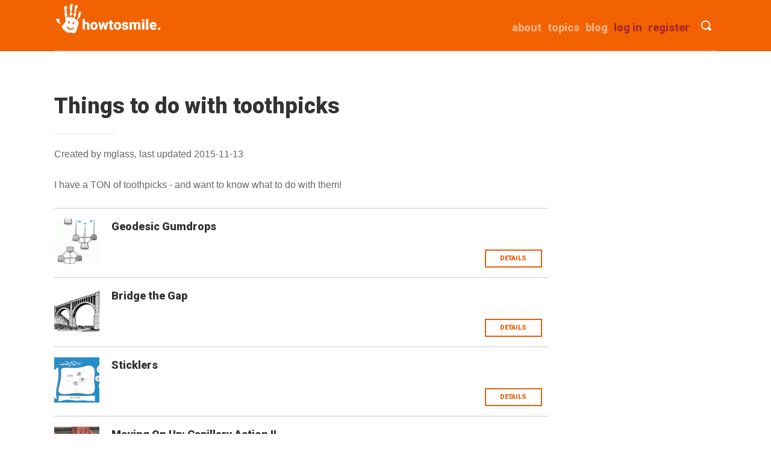

--- FILE ---
content_type: text/html; charset=UTF-8
request_url: https://www.howtosmile.org/mglass/list/things-do-toothpicks
body_size: 4759
content:
<!DOCTYPE html>
<html lang="en" dir="ltr">
  <head>
    <meta charset="utf-8" />
<script async src="https://www.googletagmanager.com/gtag/js?id=UA-1802638-8"></script>
<script>window.dataLayer = window.dataLayer || [];function gtag(){dataLayer.push(arguments)};gtag("js", new Date());gtag("set", "developer_id.dMDhkMT", true);gtag("config", "UA-1802638-8", {"groups":"default","anonymize_ip":true,"page_placeholder":"PLACEHOLDER_page_path"});</script>
<meta name="Generator" content="Drupal 10 (https://www.drupal.org)" />
<meta name="MobileOptimized" content="width" />
<meta name="HandheldFriendly" content="true" />
<meta name="viewport" content="width=device-width, initial-scale=1.0" />
<link rel="icon" href="/themes/custom/smile/favicon.ico" type="image/vnd.microsoft.icon" />
<link rel="canonical" href="https://www.howtosmile.org/mglass/list/things-do-toothpicks" />
<link rel="shortlink" href="https://www.howtosmile.org/node/5770" />

    <title>Things to do with toothpicks | Howtosmile</title>
    <link rel="stylesheet" media="all" href="/sites/default/files/css/css_Ftccqqt_4kc60GIJ7n6mBzLhEWXMr2n5kiDspujHE0A.css?delta=0&amp;language=en&amp;theme=smile&amp;include=eJw1zEEKwCAMRNELRTxTlGkQEgOOG3v6Qkt3n7f43ZU8tSkh_esAqQZKz4U6c4X6uCGM4ajm2dQL9_Ex7cdMc5Qr56bwcCPe5QPDMyRy" />
<link rel="stylesheet" media="all" href="/sites/default/files/css/css_YQFz-YSUrz3TTKmUWZirc4AbkDe2nNxJRAzaxilw97Y.css?delta=1&amp;language=en&amp;theme=smile&amp;include=eJw1zEEKwCAMRNELRTxTlGkQEgOOG3v6Qkt3n7f43ZU8tSkh_esAqQZKz4U6c4X6uCGM4ajm2dQL9_Ex7cdMc5Qr56bwcCPe5QPDMyRy" />
<link rel="stylesheet" media="all" href="//fonts.googleapis.com/css?family=Roboto:900" />

    
  </head>
  <body class="path-node page-node-type-listmaker-list">
        <a href="#main-content" class="visually-hidden focusable skip-link">
      Skip to main content
    </a>
    
      <div class="dialog-off-canvas-main-canvas" data-off-canvas-main-canvas>
    <div class="layout-container">

  <header role="banner">
      <div class="region region-header">
    <div id="block-smile-branding" class="block block-system block-system-branding-block">
  
    
        <a href="/" rel="home" class="site-logo">
      <img src="/themes/custom/smile/images/logo_hand1.png" alt="Home" title="Howtosmile"/>
    </a>
  </div>

    <nav id="header-search-nav" aria-label="Toggle visibility of search bar.">
        <button type ="button" id="header-search" class="menu-button">
            <span class="button-text">Toggle Search</span>
        </button>
    </nav>
    <nav id="header-menu-toggle-nav" aria-label="Toggle visibility of site menu.">
        <button type ="button" id="menu-toggle" class="menu-button">
            <span class="button-text">Toggle Menu</span>
        </button>
    </nav>
    
    <nav role="navigation" aria-labelledby="block-smile-main-menu-menu" id="block-smile-main-menu" class="block block-menu navigation menu--main">
            
  <h2 class="visually-hidden" id="block-smile-main-menu-menu">Main navigation</h2>
  

        
              <ul id="main-menu-links" class="menu">
                    <li class="menu-item">
        <a href="/user/register" class="brown" data-drupal-link-system-path="user/register">Register</a>
              </li>
                <li class="menu-item">
        <a href="/user/login" class="brown" id="login-link" data-drupal-link-system-path="user/login">Log in</a>
              </li>
                <li class="menu-item">
        <a href="/blog" data-drupal-link-system-path="blog">Blog</a>
              </li>
                <li class="menu-item">
        <a href="/topics" data-drupal-link-system-path="node/4069">Topics</a>
              </li>
                <li class="menu-item">
        <a href="/about" data-drupal-link-system-path="node/4102">about</a>
              </li>
        </ul>
  


  </nav>

    <div class="clearfix divider"></div>
    <div class="search-api-page-block-form-search-results search-api-page-block-form search-form search-block-form container-inline block block-search-api-page block-search-api-page-form-block" data-drupal-selector="search-api-page-block-form-search-results" id="block-searchapipagesearchblockform">
  
    
      <form action="/mglass/list/things-do-toothpicks" method="post" id="search-api-page-block-form-search-results" accept-charset="UTF-8">
  <div class="js-form-item form-item js-form-type-search form-type-search js-form-item-keys form-item-keys form-no-label">
      <label for="edit-keys" class="visually-hidden">Search</label>
        <input title="Enter the terms you wish to search for." placeholder="Search" class="input-style1 form-search" data-drupal-selector="edit-keys" type="search" id="edit-keys" name="keys" value="" size="15" maxlength="128" />

        </div>
<input autocomplete="off" data-drupal-selector="form-ckpe-wseeeiugntet-8b8fiinv8fcs7a48fvsgghv90" type="hidden" name="form_build_id" value="form-CKPe_wSEEEIugnteT-8B8FiInv8FcS7a48fVSggHV90" />
<input data-drupal-selector="edit-search-api-page-block-form-search-results" type="hidden" name="form_id" value="search_api_page_block_form_search_results" />
<div data-drupal-selector="edit-actions" class="form-actions js-form-wrapper form-wrapper" id="edit-actions"><input class="search-form__submit input-style2 js-form-submit form-submit" data-drupal-selector="edit-submit" type="submit" id="edit-submit" name="op" value="Search Activities" />
</div>

</form>

  </div>

    <div id="block-userlogin" role="form" class="block block-user block-user-login-block">
  
      <h2>User login</h2>
    
      <form class="user-login-form" data-drupal-selector="user-login-form" action="/mglass/list/things-do-toothpicks?destination=/mglass/list/things-do-toothpicks" method="post" id="user-login-form" accept-charset="UTF-8">
  <div class="js-form-item form-item js-form-type-textfield form-type-textfield js-form-item-name form-item-name">
      <label for="edit-name" class="js-form-required form-required">Username</label>
        <input autocorrect="none" autocapitalize="none" spellcheck="false" autocomplete="username" data-drupal-selector="edit-name" type="text" id="edit-name" name="name" value="" size="15" maxlength="60" class="form-text required" required="required" aria-required="true" />

        </div>
<div class="js-form-item form-item js-form-type-password form-type-password js-form-item-pass form-item-pass">
      <label for="edit-pass" class="js-form-required form-required">Password</label>
        <input autocomplete="current-password" data-drupal-selector="edit-pass" type="password" id="edit-pass" name="pass" size="15" maxlength="128" class="form-text required" required="required" aria-required="true" />

        </div>
<input autocomplete="off" data-drupal-selector="form-imenyxycxmv3t9tpnyzsglofv6kciaki78leewds1um" type="hidden" name="form_build_id" value="form-imENYXYCxMv3t9tpnYzsGLOfv6KciAki78LEewdS1UM" />
<input data-drupal-selector="edit-user-login-form" type="hidden" name="form_id" value="user_login_form" />
<div data-drupal-selector="edit-actions" class="form-actions js-form-wrapper form-wrapper" id="edit-actions--2"><input data-drupal-selector="edit-submit" type="submit" id="edit-submit--2" name="op" value="Log in" class="button js-form-submit form-submit" />
</div>

</form>
<div class="item-list"><ul><li><a href="/user/register" title="Create a new user account." class="create-account-link">Create new account</a></li><li><a href="/user/password" title="Send password reset instructions via email." class="request-password-link">Reset your password</a></li></ul></div>
  </div>

  </div>

  </header>
  <div class="container">
  
  

  

  

  

  <main role="main">
    <a id="main-content" tabindex="-1"></a>
    <div class="layout-content col span_3_of_4">
        <div class="region region-content">
    <div data-drupal-messages-fallback class="hidden"></div>
<div id="block-smile-page-title" class="block block-core block-page-title-block">
  
    
      
  <h1 class="page-title"><span class="field field--name-title field--type-string field--label-hidden">Things to do with toothpicks</span>
</h1>

<hr class="underline">
  </div>
<div id="block-smile-content" class="block block-system block-system-main-block">
  
    
      <article data-history-node-id="5770">
<div id="list-info">
    <div class="listmaker-created-by">
        Created by <span>mglass</span>,
        last updated <span class="listmaker-updated-date">
            2015-11-13
        </span>
    </div>
    <p class="description">
        I have a TON of toothpicks - and want to know what to do with them!
    </p>
</div>
    <hr style="max-width: inherit;">
<div class="sortable">
    <div  class="listmaker-item listmaker-item-3992" id="listmaker-item-3992" data-list-item-id="3992">
    
    <div class="search-thumbnail">
          <img loading="lazy" src="/sites/default/files/styles/square_75/public/resource_images/smile-000-000-000-214.gif?itok=cSlgj1vX" width="75" height="75" class="image-style-square-75" />



    </div>
    <div class="lists">
        <div class="list-details">
            <h4>
                <a href="/resource/geodesic-gumdrops-candy-and-toothpick-architecture" hreflang="en">Geodesic Gumdrops</a>
            </h4>
            <p class="description">
                
            </p>
        </div>
        <a href="/resource/geodesic-gumdrops-candy-and-toothpick-architecture" class="button go-to-activity" hreflang="en">Details</a>
        
        
    </div>
    <hr>
</div>

    <div  class="listmaker-item listmaker-item-3993" id="listmaker-item-3993" data-list-item-id="3993">
    
    <div class="search-thumbnail">
          <img loading="lazy" src="/sites/default/files/styles/square_75/public/resource_images/smile-000-000-000-887.jpg?itok=U2e16HYx" width="75" height="75" class="image-style-square-75" />



    </div>
    <div class="lists">
        <div class="list-details">
            <h4>
                <a href="/resource/bridge-gap" hreflang="en">Bridge the Gap</a>
            </h4>
            <p class="description">
                
            </p>
        </div>
        <a href="/resource/bridge-gap" class="button go-to-activity" hreflang="en">Details</a>
        
        
    </div>
    <hr>
</div>

    <div  class="listmaker-item listmaker-item-3994" id="listmaker-item-3994" data-list-item-id="3994">
    
    <div class="search-thumbnail">
          <img loading="lazy" src="/sites/default/files/styles/square_75/public/resource_images/smile-000-000-001-087.png?itok=Ji-gclsp" width="75" height="75" class="image-style-square-75" />



    </div>
    <div class="lists">
        <div class="list-details">
            <h4>
                <a href="/resource/sticklers" hreflang="en">Sticklers</a>
            </h4>
            <p class="description">
                
            </p>
        </div>
        <a href="/resource/sticklers" class="button go-to-activity" hreflang="en">Details</a>
        
        
    </div>
    <hr>
</div>

    <div  class="listmaker-item listmaker-item-3995" id="listmaker-item-3995" data-list-item-id="3995">
    
    <div class="search-thumbnail">
          <img loading="lazy" src="/sites/default/files/styles/square_75/public/resource_images/smile-000-000-000-603.png?itok=bgxK3hwl" width="75" height="75" class="image-style-square-75" />



    </div>
    <div class="lists">
        <div class="list-details">
            <h4>
                <a href="/resource/moving-capillary-action-ii" hreflang="en">Moving On Up: Capillary Action II</a>
            </h4>
            <p class="description">
                
            </p>
        </div>
        <a href="/resource/moving-capillary-action-ii" class="button go-to-activity" hreflang="en">Details</a>
        
        
    </div>
    <hr>
</div>

</div>
</article>
  </div>

  </div>

    </div>
    
    
  </main>
  </div>      <footer role="contentinfo">
        <div class="region region-footer">
    <div id="block-footercontent" class="block block-block-content block-block-contentd79fe85e-4bfd-4762-be7b-2797e683d5a2">
  
    
      
            <div class="clearfix text-formatted field field--name-body field--type-text-with-summary field--label-hidden field__item"><div class="container footer">
<div class="col span_1_of_4"><a href="/"><img src="/themes/custom/smile/images/logo-grey.png" alt="Howtosmile Home"></a>
<div class="social"><a href="https://www.pinterest.com/therealdarrell/awesome-activities-from-howtosmile-org/"><img src="/themes/custom/smile/images/pinterest-48.png" alt="Pinterest"> </a> <a href="https://www.facebook.com/howtosmile"> <img alt="facebook" src="/themes/custom/smile/images/facebook-48.png"> </a></div>
</div>

<div class="col span_2_of_4 no-margin"><span class="footer-about">A project of University of California, Berkeley's Lawrence Hall of Science. Major funding was provided by the National Science Foundation (Award #0735007), Institute of Museum and Library Services (Award #CAGML-246996-OMLS-20), The Camille &amp; Henry Dreyfus Foundation, and Oracle. </span></div>

<div class="col span_1_of_4 no-margin">
<ul class="footer-list">
	<li><span><a href="/about">about</a></span></li>
	<li><span><a href="/help">help</a></span></li>
	<li><span><a href="/suggest_a_resource">suggest a resource</a></span></li>
	<li><span><a href="/cataloging_guidelines">cataloging guidelines</a></span></li>
	<li><span><a href="/metadata_guidelines">metadata guidelines</a></span></li>
	<li><span><a href="/blog">blog</a></span></li>
</ul>
</div>

<div class="col span_4_of_4 no-margin">
<p>© 2022 the Regents of the University of California</p>
</div>
</div>
</div>
      
  </div>

  </div>

    </footer>
  
</div>
  </div>

    
    <script type="application/json" data-drupal-selector="drupal-settings-json">{"path":{"baseUrl":"\/","pathPrefix":"","currentPath":"node\/5770","currentPathIsAdmin":false,"isFront":false,"currentLanguage":"en"},"pluralDelimiter":"\u0003","suppressDeprecationErrors":true,"google_analytics":{"account":"UA-1802638-8","trackOutbound":true,"trackMailto":true,"trackTel":true,"trackDownload":true,"trackDownloadExtensions":"7z|aac|arc|arj|asf|asx|avi|bin|csv|doc(x|m)?|dot(x|m)?|exe|flv|gif|gz|gzip|hqx|jar|jpe?g|js|mp(2|3|4|e?g)|mov(ie)?|msi|msp|pdf|phps|png|ppt(x|m)?|pot(x|m)?|pps(x|m)?|ppam|sld(x|m)?|thmx|qtm?|ra(m|r)?|sea|sit|tar|tgz|torrent|txt|wav|wma|wmv|wpd|xls(x|m|b)?|xlt(x|m)|xlam|xml|z|zip"},"ajaxTrustedUrl":{"form_action_p_pvdeGsVG5zNF_XLGPTvYSKCf43t8qZYSwcfZl2uzM":true},"user":{"uid":0,"permissionsHash":"c05393428ad9fe082044d0981b3c0d84abe286cf78b6ab404b2e34616a94d109"}}</script>
<script src="/sites/default/files/js/js_OlbX2xjlv8VY0APn_TrC4rpv2sYIu5OQqUMqvd7W9e8.js?scope=footer&amp;delta=0&amp;language=en&amp;theme=smile&amp;include=eJxLz89Pz0mNT8xLzKksyUwu1k9HE9Apzs3MSdVPz8lPSszRLU4uyiwoKQYAVPYVkw"></script>

  </body>
</html>
